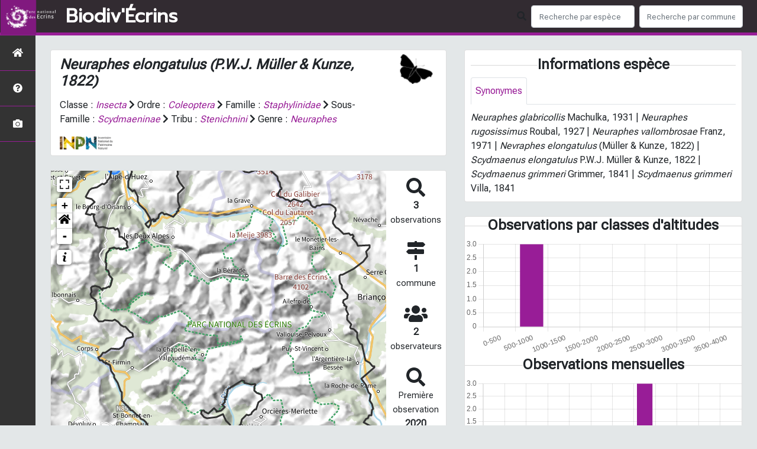

--- FILE ---
content_type: text/javascript; charset=utf-8
request_url: https://biodiversite.ecrins-parcnational.fr/static/chart.js
body_size: 598
content:
// ChartJS Graphs
const chartMainColor = getComputedStyle(document.documentElement).getPropertyValue('--main-color');
const chartHoverMainColor = getComputedStyle(document.documentElement).getPropertyValue('--second-color');

const getChartDatas = function (data, key) {
    let values = [];
    for (var i = 0; i < data.length; i++) {
        values.push(data[i][key])
    }
    return values
};

//Generic vertical bar graph
genericChart = function (element, labels, values) {
    return new Chart(element, {
        type: 'bar',
        data: {
            labels: labels,
            datasets: [{
                label: 'observations',
                data: values,
                backgroundColor: chartMainColor,
                hoverBackgroundColor: chartHoverMainColor,
                borderWidth: 0
            }]
        },
        options: {
            scales: {
                yAxes: [{
                    ticks: {
                        beginAtZero: true
                    }
                }],
                xAxes: [{
                    gridLines: {
                        display: false
                    }
                }]
            },
            maintainAspectRatio: false,
            plugins: {
                legend: {
                  position: 'top',
                  display: false
                },
            }
        }
    });
};

var monthChartElement = document.getElementById('monthChart');
const monthChart = genericChart(monthChartElement, months_name, getChartDatas(months_value, 'value'));

var altiChartElement = document.getElementById('altiChart');
const altiChart = genericChart(altiChartElement, getChartDatas(dataset, 'altitude'), getChartDatas(dataset, 'value'));
